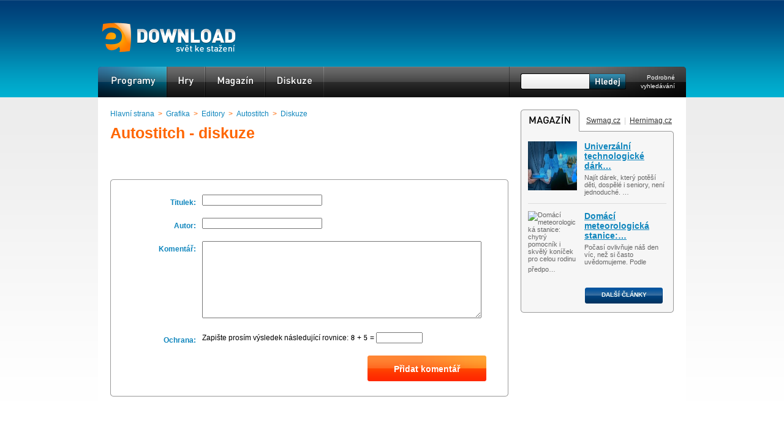

--- FILE ---
content_type: text/html; charset=UTF-8
request_url: https://www.edownload.cz/sw/autostitch/komentare/
body_size: 5780
content:
<!DOCTYPE html>
<html xmlns="http://www.w3.org/1999/xhtml" lang="cs">
<head>
    <meta http-equiv="Content-Type" content="text/html; charset=UTF-8" />
    <meta name="description" content="Diskuze o downloadu Autostitch na download serveru eDownload.cz" />
    <meta name="keywords" content="Autostitch diskuze komentáře" />
    <meta name="robots" content="noodp,index,follow" />
    <meta name="google-site-verification" content="8SuozxDWy0ivnLu8UaZhyRRxz_FywppAKpTm2eYP7aE" />
    <meta http-equiv="x-xrds-location" content="http://www.edownload.cz/xrds.xml" />
    <meta name="viewport" content="width=device-width, initial-scale=0.5, maximum-scale=4">
    <link rel="stylesheet" media="screen,projection,tv" type="text/css" href="/css/edw2.css" />
    <link rel="stylesheet" media="screen,projection,tv" type="text/css" href="/css/variant0.css" />
    <link rel="stylesheet" media="screen,projection,tv" type="text/css" href="/css/menu/cs/menu.css" />
    <link rel="stylesheet" media="screen,projection,tv" type="text/css" href="/css/responsive.css" />
    <link rel="shortcut icon" href="/images/favicon.ico" type="image/x-icon" />
    <link rel="alternate" type="application/rss+xml" title="Nejnovější software na eDownload.cz" href="/rss/aktualni/" /> 
    <script src="http://ajax.googleapis.com/ajax/libs/jquery/1.4.2/jquery.min.js"></script>
    <script type="text/javascript" src="/js/all.js" defer="defer"></script><script type="text/javascript" src="/js/download_komentare.js" defer="defer"></script>
  
<title>Autostitch - diskuze &ndash; eDownload.cz</title>
</head>
<body>

<div id="stranka">
    <div id="hlavicka">
            <div class="jazyky">
        </div>
        <script type="text/javascript"><!--
        document.write('');
        //--></script>
          
        <strong id="logo"><a href="http://www.edownload.cz/">eDownload.cz — svět ke stažení<span></span></a></strong>
          
        <ul id="menu">
            <li><a class="active" id="programy" href="/">Programy<span></span></a></li>
            <li><a id="hry" href="/hry/">Hry<span></span></a></li>
            <!--
            <li><a id="mobil" href="/mobil/">Mobil<span></span></a></li>
            <li><a id="linux" href="/linux/">Linux<span></span></a></li>
            <li><a id="online-aplikace" href="/online-aplikace/">Online aplikace<span></span></a></li>
            -->
            <li><a id="magazin" href="http://www.swmag.cz/">Magazín<span></span></a></li>
            <li><a id="diskuze" href="http://pcmark.info/">Diskuze<span></span></a></li>
        </ul>
          
        <form method="get" action="/vyhledavani/" id="vyhledavani">
            <div class="zero"><div id="naseptavac"> 
                <div><a class="l" href="#"> </a> <a class="r" href="#"> </a></div>
            </div></div>
            <p><input class="pole" type="text" name="hledej" id="hledej" size="20" /></p>
            <p><input class="button" type="image" src="/css/variant0/hledej/cs.png" alt="Hledat" /></p>
            <p><a href="/vyhledavani/">Podrobné vyhledávání</a></p>
        </form>  
    </div>
    <div id="telo">
        <div class="relative_base"><div class="sky"></div></div>
        <div class="relative_base"><div class="alinkstrip"></div></div>
        <div id="levy">
            
  <!-- Download komentare -->
              <div class="bp1"><a href="/">Hlavní strana</a> &gt; <a href="/grafika/">Grafika</a> &gt; <a href="/grafika/editory/">Editory</a> &gt; <a href="/sw/autostitch/">Autostitch</a> &gt; <a href="/sw/autostitch/komentare/">Diskuze</a></div>
              <h1>Autostitch - diskuze</h1>
              <script type="text/javascript"><!--
google_ad_client = "pub-0888445885747128";
/* 468x15, vytvořeno 20.12.10 */
google_ad_slot = "3502311577";
google_ad_width = 468;
google_ad_height = 15;
//-->
</script>
<script type="text/javascript"
src="http://pagead2.googlesyndication.com/pagead/show_ads.js">
</script>

              
              
              
              
              <div class="tabbed">
                  <div class="top"></div>
                  <form class="sendcomment" action="/sw/autostitch/komentare/" method="post">
                      <div><span>Titulek:</span> <input type="text" name="titulek" size="30" /></div>
                      <div><span>Autor:</span> <input value="" type="text" name="autor" size="30" /></div>
                      <div><span>Komentář:</span> <textarea name="text" rows="10" cols="30"></textarea></div>
                      <div><span>Ochrana:</span> Zapište prosím výsledek následující rovnice:  <img src="/images/captcha/h.png" alt="number1" /> + <img src="/images/captcha/e.png" alt="number2" /> = <input type="text" name="ochrana" size="10" /></div>
                      <div><input class="submit" type="submit" value="Přidat komentář" /></div>
                      <p><input type="hidden" value="0" name="replyto" /></p>
                      <p><input type="hidden" value="comment" name="posted" /></p>
                  </form>
                  <div class="bottom"></div>
              </div>
  
  
  <!-- /Download komentare -->
  
        </div>
          
        <div id="pravy">
            <div class="graybox">
                <h3 class="magazin">Magazín<span></span></h3>
                <span class="maglinks"><a href="http://www.swmag.cz/">Swmag.cz</a> | <a href="http://www.hernimag.cz/">Hernimag.cz</a></span>
                <div id="rssfeed1" class="feed feedlink">
                      <img src="http://cache.edownload.cz/cs/rss_reader/1_1.jpg" alt="Univerzální technologické dárky: co věnovat na Vánoce všem generacím" width="80" height="80" /><h4><a title="Univerzální technologické dárky: co věnovat na Vánoce všem generacím" href="https://www.swmag.cz/1914/univerzalni-technologicke-darky-co-venovat-na-vanoce-vsem-generacim/">Univerzální technologické dárk&hellip;</a></h4>
                      Najít dárek, který potěší děti, dospělé i seniory, není
jednoduché. &hellip;
                  </div>
        <div id="rssfeed2" class="feed">
                      <img src="http://cache.edownload.cz/cs/rss_reader/1_2.jpg" alt="Domácí meteorologická stanice: chytrý pomocník i skvělý koníček pro celou rodinu" width="80" height="80" /><h4><a title="Domácí meteorologická stanice: chytrý pomocník i skvělý koníček pro celou rodinu" href="https://www.swmag.cz/1911/domaci-meteorologicka-stanice-chytry-pomocnik-i-skvely-konicek-pro-celou-rodinu/">Domácí meteorologická stanice:&hellip;</a></h4>
                      Počasí ovlivňuje náš den víc, než si často uvědomujeme. Podle
předpo&hellip;
                  </div>
        <div id="rssfeed3" class="feed feedlink hide">
                      <img src="http://cache.edownload.cz/cs/rss_reader/1_3.jpg" alt="Jak díky technice „hlídat“ nemocného dospělého, který se může ztratit? " width="80" height="80" /><h4><a title="Jak díky technice „hlídat“ nemocného dospělého, který se může ztratit? " href="https://www.swmag.cz/1910/jak-diky-technice-hlidat-nemocneho-dospeleho-ktery-se-muze-ztratit/">Jak díky technice „hlídat“ nem&hellip;</a></h4>
                      Stárnutí nebo nemoc může člověka připravit o jistotu, kterou dříve
b&hellip;
                  </div>
        <div id="rssfeed4" class="feed hide">
                      <img src="http://cache.edownload.cz/cs/rss_reader/1_4.jpg" alt="Chytré funkce mobilních telefonů: Nejen zábava, ale i každodenní pomocník" width="80" height="80" /><h4><a title="Chytré funkce mobilních telefonů: Nejen zábava, ale i každodenní pomocník" href="https://www.swmag.cz/1909/chytre-funkce-mobilnich-telefonu-nejen-zabava-ale-i-kazdodenni-pomocnik/">Chytré funkce mobilních telefo&hellip;</a></h4>
                      Mobilní telefon už dávno není jen nástrojem pro volání nebo psaní
zp&hellip;
                  </div>
        <div id="rssfeed5" class="feed feedlink hide">
                      <img src="http://cache.edownload.cz/cs/rss_reader/1_5.jpg" alt="Technologie měření došlapu může odhalit, proč vás bolí nohy nebo záda" width="80" height="80" /><h4><a title="Technologie měření došlapu může odhalit, proč vás bolí nohy nebo záda" href="https://www.swmag.cz/1908/technologie-mereni-doslapu-muze-odhalit-proc-vas-boli-nohy-nebo-zada/">Technologie měření došlapu můž&hellip;</a></h4>
                      Bolest nohou, kolen, kyčlí nebo zad patří mezi nejčastější potíže,
k&hellip;
                  </div>
        <div id="rssfeed6" class="feed hide">
                      <img src="http://cache.edownload.cz/cs/rss_reader/1_6.jpg" alt="Kvalitní antivirus v počítači: Které jsou zdarma a jak pečovat o bezpečnost PC?" width="80" height="80" /><h4><a title="Kvalitní antivirus v počítači: Které jsou zdarma a jak pečovat o bezpečnost PC?" href="https://www.swmag.cz/1907/kvalitni-antivirus-v-pocitaci-ktere-jsou-zdarma-a-jak-pecovat-o-bezpecnost-pc/">Kvalitní antivirus v počítači:&hellip;</a></h4>
                      V dnešní době, kdy jsme neustále online a počítače uchovávají
citliv&hellip;
                  </div>
        <div id="rssfeed7" class="feed feedlink hide">
                      <img src="http://cache.edownload.cz/cs/rss_reader/1_7.jpg" alt="Jak zabezpečit techniku „dětí“: Ochrana, časové limity i vychytávky pro rodiče" width="80" height="80" /><h4><a title="Jak zabezpečit techniku „dětí“: Ochrana, časové limity i vychytávky pro rodiče" href="https://www.swmag.cz/1906/jak-zabezpecit-techniku-deti-ochrana-casove-limity-i-vychytavky-pro-rodice/">Jak zabezpečit techniku „dětí“&hellip;</a></h4>
                      Dnešní děti vyrůstají obklopené technologiemi. Notebooky, tablety,
t&hellip;
                  </div>
        <div id="rssfeed8" class="feed hide">
                      <img src="http://cache.edownload.cz/cs/rss_reader/1_8.jpg" alt="Jak si vybrat nejlepší tarif volání a pohlídat si kvalitu internetu?" width="80" height="80" /><h4><a title="Jak si vybrat nejlepší tarif volání a pohlídat si kvalitu internetu?" href="https://www.swmag.cz/1905/jak-si-vybrat-nejlepsi-tarif-volani-a-pohlidat-si-kvalitu-internetu/">Jak si vybrat nejlepší tarif v&hellip;</a></h4>
                      Platíte zbytečně moc za volání? A jste si jistí, že váš
internet zvl&hellip;
                  </div>
        <div id="rssfeed9" class="feed feedlink hide">
                      <img src="http://cache.edownload.cz/cs/rss_reader/1_9.jpg" alt="Hardwarová peněženka Trezor: Bezpečný domov pro vaše kryptoměny" width="80" height="80" /><h4><a title="Hardwarová peněženka Trezor: Bezpečný domov pro vaše kryptoměny" href="https://www.swmag.cz/1904/hardwarova-penezenka-trezor-bezpecny-domov-pro-vase-kryptomeny/">Hardwarová peněženka Trezor: B&hellip;</a></h4>
                      V digitálním světě kryptoměn platí jednoduché pravidlo: kdo
vlastní &hellip;
                  </div>
        <div id="rssfeed10" class="feed hide">
                      <img src="http://cache.edownload.cz/cs/rss_reader/1_10.jpg" alt="Jak funguje štíhlá výroba a proč je přínosná pro firmy" width="80" height="80" /><h4><a title="Jak funguje štíhlá výroba a proč je přínosná pro firmy" href="https://www.swmag.cz/1903/jak-funguje-stihla-vyroba-a-proc-je-prinosna-pro-firmy/">Jak funguje štíhlá výroba a pr&hellip;</a></h4>
                      Štíhlá výroba (Lean Manufacturing) je moderní přístup k řízení
výrob&hellip;
                  </div>
        
                <a href="http://www.swmag.cz/" class="button">Další články<span></span></a>
                <div class="bottom"></div>
            </div>
            <div id="box250"><script async src="//pagead2.googlesyndication.com/pagead/js/adsbygoogle.js"></script>
<!-- edownload.cz 250x250 -->
<ins class="adsbygoogle"
     style="display:inline-block;width:250px;height:250px"
     data-ad-client="ca-pub-0888445885747128"
     data-ad-slot="3022035395"></ins>
<script>
(adsbygoogle = window.adsbygoogle || []).push({});
</script></div>
	    
	    
            <script type="text/javascript"><!--
            document.write('<a class="imglinks" id="imglinks_rss" href="/rss/aktualni/">RSS Odběr<span></span></a>');
            //--></script>
            <div id="fblike"><script type="text/javascript"><!--
document.write('<iframe id="fblikebox" src="http://www.facebook.com/plugins/likebox.php?href=http%3A%2F%2Fwww.facebook.com%2Fpages%2FeDownloadcz%2F203838794679&amp;width=250&amp;colorscheme=light&amp;connections=0&amp;stream=false&amp;header=false&amp;height=60" scrolling="no" frameborder="0" style="border:none; overflow:hidden; width:250px; height:60px; background: url("/css/universal/fblike.png");" allowTransparency="true"></iframe>');
//--></script></div>
            <!--<div class="rss rounded" id="cdrrss"></div>-->
            
            <div class="graybox">
                <div class="top">
                    <a id="right_top10" class="active" href="#">TOP 10<span></span></a>
                    <a id="right_nove" class="standart" href="#">Nový software<span></span></a>
                </div>
                  
                <div class="right_top10content" id="right_content_top10">
                    <a href="/sw/call-of-duty-2-cestina/"><strong>Call of Duty 2 čeština</strong> <span>52&thinsp;&times;</span></a><a href="/sw/directx-9-0c-10/"><strong>DirectX 9.0c / 10 / 11</strong> <span>37&thinsp;&times;</span></a><a href="/sw/stronghold-crusader/"><strong>Stronghold Crusader</strong> <span>20&thinsp;&times;</span></a><a href="/sw/counter-strike-source/"><strong>Counter Strike Source</strong> <span>17&thinsp;&times;</span></a><a href="/sw/arcsoft-panorama-maker-4/"><strong>ArcSoft Panorama Maker</strong> <span>16&thinsp;&times;</span></a><a href="/sw/trackmania-nations-forever/"><strong>Trackmania Nations Forever</strong> <span>14&thinsp;&times;</span></a><a href="/sw/tata-hrdina/"><strong>Táta hrdina</strong> <span>13&thinsp;&times;</span></a><a href="/sw/keltsti-kralove-punske-valky/"><strong>Keltští králové - Punské války</strong> <span>13&thinsp;&times;</span></a><a href="/sw/mafia-2/"><strong>Mafia 2</strong> <span>12&thinsp;&times;</span></a><a class="noborder" href="/sw/nhl-2006/"><strong>NHL 2006</strong> <span>11&thinsp;&times;</span></a>
                </div>
                <div class="right_top10content" id="right_content_novy">
                    <a href="/sw/evidence-pracovni-doby/"><strong>Evidence pracovní doby</strong> <span>13.06.2024</span></a><a href="/sw/fakturace-pro-platce-dph/"><strong>Fakturace pro plátce DPH</strong> <span>01.01.2024</span></a><a href="/sw/admwin-de/"><strong>AdmWin DE - účetní program</strong> <span>25.07.2023</span></a><a href="/sw/autoservis-admwin/"><strong>Autoservis + AdmWin</strong> <span>25.07.2023</span></a><a href="/sw/admwin-pu/"><strong>AdmWin PU - účetní program</strong> <span>14.06.2023</span></a><a href="/sw/danova-evidence-pro-neplatce-dph/"><strong>Daňová evidence pro neplátce DPH</strong> <span>19.02.2021</span></a><a href="/sw/balabolka/"><strong>Balabolka</strong> <span>30.12.2020</span></a><a href="/sw/open-hardware-monitor/"><strong>Open Hardware Monitor</strong> <span>30.12.2020</span></a><a href="/sw/wysiwyg-web-builder/"><strong>WYSIWYG Web Builder</strong> <span>30.12.2020</span></a><a class="noborder" href="/sw/autohidedesktopicons/"><strong>AutoHideDesktopIcons</strong> <span>30.12.2020</span></a> 
                </div>
                <div class="bottom"></div>
            </div> 
        </div>
        <div class="clear"></div>
        
    </div>
    <div id="zapati">
        <div class="content">
            <div class="linkbox">
                <h4>Doporučujeme</h4>
                <ul>
                    <li><a title="Skype ke stažení zdarma v češtině" href="http://www.swmag.cz/23/skype-ke-stazeni-zdarma/">Skype ke stažení zdarma v češtině</a></li>                   
                </ul>
            </div> 
            <div class="linkbox">
                <h4>eDownload info</h4>
                <ul>
                    <li><a href="/edw/kontakty/">Kontakty</a></li>
                    <li><a href="/edw/reklama-inzerce/">Reklama &ndash; inzerce</a></li>
                    <li><a href="http://www.google.cz/intl/cs/policies/privacy/">Zásady ochrany osobních údajů</a></li>
                </ul>
            </div>
            <div class="linkbox">
                <h4>Rychlé odkazy</h4>
                <ul>
                    <li><a title="Skype download" href="/sw/skype/">Skype</a></li>
                    <li><a title="Minecraft download" href="/sw/minecraft/">Minecraft</a></li>
                    <li><a title="Adobe Reader download" href="/sw/adobe-acrobat-reader/">Adobe Reader</a></li>
                    <li><a title="Counter Strike 1.6 download" href="/sw/counter-strike/">Counter Strike 1.6</a></li>
                    <li><a title="Google Chrome download" href="/sw/google-chrome/">Google Chrome</a></li>
                </ul>
            </div>
            <div class="linkbox">
                <ul>
                    <li><a title="AVG Free download" href="/sw/avg-free/">AVG Free</a></li>
                    <li><a title="Adobe Reader download" href="/sw/adobe-acrobat-reader/">Adobe Reader</a></li>
                    <li><a title="Adobe Flash Player download" href="/sw/adobe-flash-player/">Adobe Flash Player</a></li>
                    <li><a title="DirectX 9.0c / 10 / 11 download" href="/sw/directx-9-0c-10/">DirectX</a></li>
                    <li><a title="Nero download" href="/sw/nero-9/">Nero</a></li>
                </ul>
            </div>        
            <div id="copyright">
                <a class="logo" href="http://www.medianest.cz/">Medianest.cz<span></span></a>
                <a href="http://www.edownload.cz/">eDownload.cz</a> - download freeware a shareware<br />
                Přebírání textů z těchto stránek je bez svolení autora trestné.
            </div>
        </div>           
    </div>
</div><a id="toplist" href="http://www.toplist.cz/stat/633922">
          <script type="text/javascript">
          <!--
          document.write ('<img src="http://toplist.cz/dot.asp?id=633922&amp;http='+escape(document.referrer)+'&amp;wi='+escape(window.screen.width)+'&amp;he='+escape(window.screen.height)+'&amp;cd='+escape(window.screen.colorDepth)+'&amp;t='+escape(document.title)+'" width="0" style="border: none;" height="0" alt="TOPlist" />'); 
          //--></script></a>
<script src="/js/urchin.js" type="text/javascript">
          </script>
          <script type="text/javascript">
          _uacct = "UA-603021-8";
          urchinTracker();
          </script>
<script type="text/javascript"><!-- 
    var lang = "cs";
    
    //--></script>
    
    <!-- Begin comScore Tag --> 
    <script type="text/javascript"> 
      var _comscore = _comscore || []; 
      _comscore.push({ c1: "2", c2: "9883551" }); 
      (function() { 
        var s = document.createElement("script"), el = document.getElementsByTagName("script")[0]; s.async = true; 
        s.src = (document.location.protocol == "https:" ? "https://sb" : "http://b") + ".scorecardresearch.com/beacon.js"; 
        el.parentNode.insertBefore(s, el); 
      })(); 
    </script> 
    <noscript> 
      <p><img src="http://b.scorecardresearch.com/p?c1=2&amp;c2=9883551&amp;cv=2.0&amp;cj=1" alt="" /></p> 
    </noscript> 
    <!-- End comScore Tag -->

<form id="registerform" class="hide" action="https://mojeid.cz/registration/endpoint/" method="post" enctype="multipart/form-data"><input type="hidden" name="realm" value="http://www.edownload.cz" /><input type="hidden" name="registration_nonce" value="" /></form>
<script type="text/javascript" src="/js/snowfall.min.jquery.js" defer="defer"></script>
    		  <script type="text/javascript" src="/js/zima.js" defer="defer"></script>

</body></html>

--- FILE ---
content_type: text/html; charset=utf-8
request_url: https://www.google.com/recaptcha/api2/aframe
body_size: 267
content:
<!DOCTYPE HTML><html><head><meta http-equiv="content-type" content="text/html; charset=UTF-8"></head><body><script nonce="HrpbSyER1cGiQK1qYxXogA">/** Anti-fraud and anti-abuse applications only. See google.com/recaptcha */ try{var clients={'sodar':'https://pagead2.googlesyndication.com/pagead/sodar?'};window.addEventListener("message",function(a){try{if(a.source===window.parent){var b=JSON.parse(a.data);var c=clients[b['id']];if(c){var d=document.createElement('img');d.src=c+b['params']+'&rc='+(localStorage.getItem("rc::a")?sessionStorage.getItem("rc::b"):"");window.document.body.appendChild(d);sessionStorage.setItem("rc::e",parseInt(sessionStorage.getItem("rc::e")||0)+1);localStorage.setItem("rc::h",'1768751127423');}}}catch(b){}});window.parent.postMessage("_grecaptcha_ready", "*");}catch(b){}</script></body></html>

--- FILE ---
content_type: application/javascript
request_url: https://www.edownload.cz/js/snowfall.min.jquery.js
body_size: 805
content:
(function(a){a.snowfall=function(c,b){function o(e,j,p,q,r){this.id=r;this.x=e;this.y=j;this.size=p;this.speed=q;this.step=0;this.stepSize=d(1,10)/100;e=a(document.createElement("div")).attr({"class":"snowfall-flakes",id:"flake-"+this.id}).css({width:this.size,height:this.size,background:b.flakeColor,position:"absolute",top:this.y,left:this.x,fontSize:0,zIndex:b.flakeIndex});if(a(c).get(0).tagName===a(document).get(0).tagName){a("body").append(e);c=a("body")}else a(c).append(e);this.element=document.getElementById("flake-"+
this.id);this.update=function(){this.y+=this.speed;this.y>k-(this.size+6)&&this.reset();this.element.style.top=this.y+"px";this.element.style.left=this.x+"px";this.step+=this.stepSize;this.x+=Math.cos(this.step);if(this.x>i-f||this.x<f)this.reset()};this.reset=function(){this.y=0;this.x=d(f,i-f);this.stepSize=d(1,10)/100;this.size=d(b.minSize*100,b.maxSize*100)/100;this.speed=d(b.minSpeed,b.maxSpeed)}}function l(){for(g=0;g<h.length;g+=1)h[g].update();m=setTimeout(function(){l()},30)}b=a.extend({flakeCount:35,
flakeColor:"#fff",flakeIndex:999999,minSize:1,maxSize:3,minSpeed:2,maxSpeed:3,round:false,shadow:false},b);var d=function(e,j){return Math.round(e+Math.random()*(j-e))};a(c).data("snowfall",this);var h=[],n=0,g=0,k=a(c).height(),i=a(c).width(),f=0,m=0;if(a(c).get(0).tagName===a(document).get(0).tagName)f=25;a(window).bind("resize",function(){k=a(c).height();i=a(c).width()});for(g=0;g<b.flakeCount;g+=1){n=h.length;h.push(new o(d(f,i-f),d(0,k),d(b.minSize*100,b.maxSize*100)/100,d(b.minSpeed,b.maxSpeed),
n))}b.round&&a(".snowfall-flakes").css({"-moz-border-radius":b.maxSize,"-webkit-border-radius":b.maxSize,"border-radius":b.maxSize});b.shadow&&a(".snowfall-flakes").css({"-moz-box-shadow":"1px 1px 1px #555","-webkit-box-shadow":"1px 1px 1px #555","box-shadow":"1px 1px 1px #555"});l();this.clear=function(){a(c).children(".snowfall-flakes").remove();h=[];clearTimeout(m)}};a.fn.snowfall=function(c){if(typeof c=="object"||c==undefined)return this.each(function(){new a.snowfall(this,c)});else if(typeof c==
"string")return this.each(function(){var b=a(this).data("snowfall");b&&b.clear()})}})(jQuery);

--- FILE ---
content_type: application/javascript
request_url: https://www.edownload.cz/js/zima.js
body_size: 67
content:
$(document).ready(function(){

    options = {
        flakeCount : 10,
        flakeColor : '#ffffff',
        flakeIndex: 20,
        minSize : 1,
        maxSize : 3,
        minSpeed : 0.5,
        maxSpeed : 2,
        round : true,
        shadow : false
    };
    
    $("#hlavicka").snowfall(options);

});